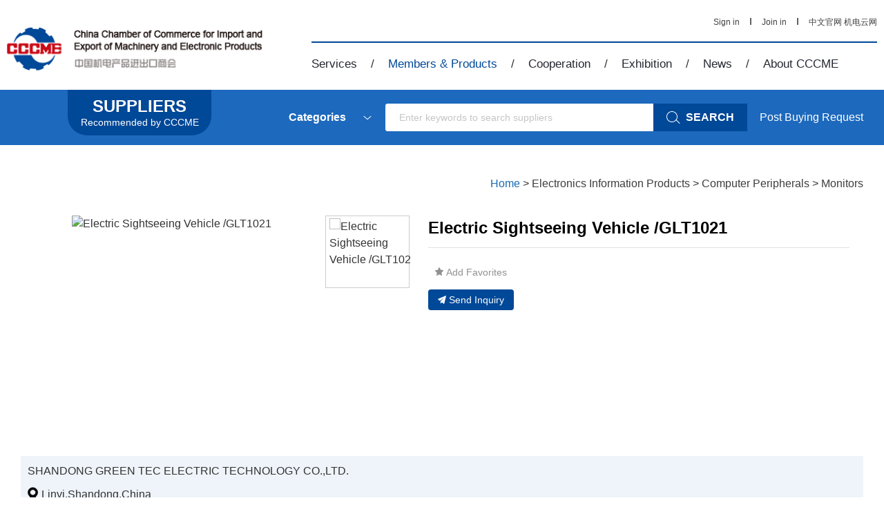

--- FILE ---
content_type: text/html; charset=gb2312
request_url: http://pre.cccme.org.cn/products/detail-1079074.aspx
body_size: 22883
content:
<!DOCTYPE html>
<!--[if lt IE 7]><html class="ie ie6 lt8 lt9 lt10"><![endif]-->
<!--[if IE 7]><html class="ie ie7 lt8 lt9 lt10"><![endif]-->
<!--[if IE 8]><html class="ie ie8 lt9 lt10"><![endif]-->
<!--[if IE 9]><html class="ie ie9 lt10"><![endif]-->
<!--[if (gt IE 9) | !(IE)]><!-->
<html>
<!--<![endif]-->
<head>
<title>Electric Sightseeing Vehicle /GLT1021</title>
<meta charset="utf-8"> 
<meta name="keywords" content="Electric Sightseeing Vehicle" />
<meta name="description" content="good quality" /> 
<meta http-equiv="X-UA-Compatible" content="IE=edge,chrome=1" />
<meta content="width=device-width, initial-scale=1, maximum-scale=1, minimum-scale=1,user-scalable=no;"
    name="viewport" />
<link rel="shortcut icon" href="//pre.cccme.org.cn/favicon.ico"
    type="image/x-icon" />
<link rel="stylesheet" href="//pre.cccme.org.cn/templates/CCCME/css/common.css">
<link rel="stylesheet" href="//pre.cccme.org.cn/templates/CCCME/css/style_2.css">
<link rel="stylesheet" href="//pre.cccme.org.cn/templates/CCCME/js/alert/jquery.alerts.css" >
<script>    if (/*@cc_on!@*/false && document.documentMode === 10) document.documentElement.className += ' ie10';</script>
<script>    if (/*@cc_on!@*/false && document.documentMode === 11) document.documentElement.className += ' ie11';</script>
<!-- 添加IE10+Class -->
<script src="//pre.cccme.org.cn/templates/CCCME/js/jquery.js"></script>
<script src="//pre.cccme.org.cn/templates/CCCME/js/ratio-img.js"></script>
<script type="text/javascript" src="//pre.cccme.org.cn/templates/CCCME/js/nav.js"></script>
<script type="text/javascript" src="//pre.cccme.org.cn/templates/CCCME/js/common.js"></script>
<script type="text/javascript" src="//pre.cccme.org.cn/templates/CCCME/js/top.js"></script>
<script language="javascript" type="text/javascript" src="//pre.cccme.org.cn/templates/CCCME/js/alert/jquery.alerts.js"></script>
<script type="text/javascript" src="/Common/Js/jqueryBase.js"></script>
<script language="javascript" type="text/javascript">
    function WebConfig() {
        return {
            BogusStatic: true,
            IsDomain: false,
            IsNewsDomain: false,
            Suffix: "aspx",
            WebName: "机电商会",
            WebURL: "//pre.cccme.org.cn/",
            TemplatePath: ""
        };
    }
    var config = new WebConfig();
</script>
<!--[if lt IE 9]>
<script src="//pre.cccme.org.cn/templates/CCCME/js/html5.js"></script>
<script src="//pre.cccme.org.cn/templates/CCCME/js/respond.src.js"></script>
<![endif]-->
<!--公用文件-->
    <!--页面内引用文件-->
    <link rel="stylesheet" href="//pre.cccme.org.cn/templates/CCCME/css/style.css">
    <script type="text/javascript" src="//pre.cccme.org.cn/templates/CCCME/js/cont_carpet.js"></script>
    <script src="//pre.cccme.org.cn/templates/CCCME/js/jquery-validate.js"></script>
    <!-- 表单验证 -->
    <script src="//pre.cccme.org.cn/templates/CCCME/js/xhr_upfile.js"></script>
    <!-- xhr上传组件 -->
    <script src="//pre.cccme.org.cn/templates/CCCME/js/jquery-xhrtextares.js"></script>
    <!-- 限制字数提示 -->
    <script src="//pre.cccme.org.cn/templates/CCCME/js/form.js"></script>
    <!-- 限制字数提示 -->
    <link rel="stylesheet" href="//pre.cccme.org.cn/templates/CCCME/css/jquery.bxslider.css">
    <script type="text/javascript" src="//pre.cccme.org.cn/templates/CCCME/js/jquery.bxslider.min02.js"></script>
    <link rel="stylesheet" type="text/css" href="//pre.cccme.org.cn/templates/CCCME/css/slider-pro.min.css"
        media="screen" />
    <link rel="stylesheet" type="text/css" href="//pre.cccme.org.cn/templates/CCCME/css/examples.css"
        media="screen" />
    <script type="text/javascript" src="//pre.cccme.org.cn/templates/CCCME/js/jquery.sliderPro.min.js"></script>
    <script src="//pre.cccme.org.cn/templates/CCCME/js/pro_lun.js"></script>
    <script src="//pre.cccme.org.cn/templates/CCCME/js/jquery-validate.js"></script>
    <!-- 表单验证 -->
    <script src="//pre.cccme.org.cn/templates/CCCME/js/xhr_upfile.js"></script>
    <!-- xhr上传组件 -->
    <script src="//pre.cccme.org.cn/templates/CCCME/js/jquery-xhrtextares.js"></script>
    <!-- 限制字数提示 -->
    <script src="//pre.cccme.org.cn/templates/CCCME/js/form.js"></script>
    <!-- 限制字数提示 -->
    <style type="text/css">
        .rerab_01
        {
            display: block;
        }
        .sicon_tab .requ_sicon
        {
            visibility: visible;
            height: auto;
        }
        .sicon_tab .requ_sicon li .ratio-img
        {
            height: auto !important;
        }
        .bx_shiC
        {
            font-size: 24px;
            color: #1a6ab2;
            font-weight: normal;
            border-bottom: 2px solid #c90915;
            margin-bottom: 30px;
        }
        .bx_shiC ul li
        {
            cursor: pointer;
            margin-right: 30px;
            border-bottom: 0px solid #c90915;
            float: left;
            padding-bottom: 10px;
            font-size: 24px;
            color: #1a6ab2;
            font-weight: normal;
            margin-right: 30px;
        }
        .bx_shiC ul li.on
        {
            border-bottom: 6px solid #c90915;
        }
        .sicon_tab
        {
            margin-top: 50px;
        }
        .sicon_tab
        {
            padding-bottom: 64px;
        }
        .alt_link
        {
            text-decoration: underline;
            font-weight: bold;
            margin-top: 4px;
            color: #004898;
            display: block;
        }
        .identity
        {
            display: flex;
            align-items: center;
            line-height: 1.5;
        }
        .identity .recommended_item
        {
            margin-right: 18px;
        }
        .hc_top .index_product
        {
            display: flex;
            align-items: center;
            justify-content: center;
            width: 276px;
            height: 276px;
            border: 1px solid #f3f4f5;
            overflow: hidden;
            box-sizing: border-box;
        }
        .hc_top .index_product .ratio-img
        {
            width: 100%;
            height: auto !important;
            max-width: 100%;
            max-height: 100%;
            margin: 0 auto;
        }
        .rerab_a p img
        {
            max-width:1280px;
        }
        .sp-image-container
        {
            display: flex;
            align-items: center;
            justify-content: center;
        }
        .sp-image-container .sp-image
        {
            width: auto!important;
            height: 100%!important;
            margin-left: auto!important;
            margin-top: 0px!important;
            margin: 0 auto;
        }
		#enquiry {
		  scroll-margin-top: 100px; 
		}
		.enquirytitle {
			font-size: 20px;
			color: #333;
			font-weight: bold;
			line-height: 80px;
			margin-top: -50px;
		}
        /*自适应移动端调整*/
        /*1280分辨率以上（大于1200px）*/
        @media screen and (min-width:1200px)
        {
        }
        /*1100分辨率（大于960px，小于1199px）*/
        @media screen and (min-width: 960px) and (max-width: 1199px)
        {
        }
        /*880分辨率（大于768px，小于959px）*/
        @media screen and (min-width: 768px) and (max-width: 959px)
        {
        }
        /*720分辨率（大于480px，小于767px）*/
        @media only screen and (min-width: 480px) and (max-width: 767px)
        {
            .rerab_01 img
            {
                width: 100%;
            }
            .requ_02
            {
                width: 100%;
                box-sizing: border-box;
                overflow: hidden;
                padding: 0px 10px;
            }
            .rerab_a p img
            {
                max-width:100%;
            }
        }
        /*440分辨率以下（小于479px）*/
        @media only screen and (max-width: 479px)
        {
            .rerab_01 img
            {
                width: 100%;
            }
            .requ_02
            {
                width: 100%;
                box-sizing: border-box;
                overflow: hidden;
                padding: 0px 10px;
            }
            .rerab_a p img
            {
                max-width:100%;
            }
        }
    </style>
</head>
<body>
<!-- Google Tag Manager (noscript) -->
<noscript><iframe src="https://www.googletagmanager.com/ns.html?id=GTM-MG3738G"
height="0" width="0" style="display:none;visibility:hidden"></iframe></noscript>
<!-- End Google Tag Manager (noscript) -->
<div class="pc_dh">
    <header class="header ">
        <div class="header_nav cf wrap">
        <div class="logo"><a href="/"><img src="//pre.cccme.org.cn/templates/CCCME/images/logo.png" alt="China Chamber of Commerce"></a></div>
            <div class="nav  cf">
                <div class="nav_top">
                    <div class="nav_list_right" style="display:none;">
                        <a href="##" target="_blank" class="other_wx share_wx" data-title="CCCME Trade Service Platform - Help You find Reliable Chinese Suppliers"><img class="share" src="//pre.cccme.org.cn/templates/CCCME/images/he_weixin.png" alt=""></a>
                        <a href="##" target="_blank" class="share_wb" data-share="tsina" data-title="CCCME Trade Service Platform - Help You find Reliable Chinese Suppliers"><img class="share" src="//pre.cccme.org.cn/templates/CCCME/images/SINA.png" alt=""></a>
                        <a href="##" target="_blank" class="share_qq" data-share="cqq" data-title="CCCME Trade Service Platform - Help You find Reliable Chinese Suppliers"><img class="share" src="//pre.cccme.org.cn/templates/CCCME/images/OICQ.png" style="width:21px;height:21px;" alt=""></a>
                        <a href="##" target="_blank" data-share="fb" data-title="当前页面标题"><img src="//pre.cccme.org.cn/templates/CCCME/images/f.png" alt=""></a>
                        <a href="##" style="display:none;" target="_blank" data-share="tumblr"  class="tumblr" data-title="当前页面标题"><img src="//pre.cccme.org.cn/templates/CCCME/images/n.png" alt=""></a>
                        <a href="##" style="display:none;" target="_blank" data-share="googleplus"  class="googleplus" data-title="当前页面标题"><img src="//pre.cccme.org.cn/templates/CCCME/images/g.png" alt=""></a>
                    </div>
                    <div class="nav_list_left topLogined">
                        <a href="/login.aspx" class="signin_link">Sign in</a>
                        <span><img src="//pre.cccme.org.cn/templates/CCCME/images/shu.jpg" alt=""></span> 
                        <a href="/join.aspx">Join in</a> 
                        <span><img src="//pre.cccme.org.cn/templates/CCCME/images/shu.jpg" alt=""></span> 
						<a href="http://www.cccme.org.cn" target="_blank">中文官网</a>
                        <a href="/cn/catalogs.aspx" target="_blank">机电云网</a>
                    </div>
                </div>
                <ul class="pc_nav">
                    <li id="service">
                        <a href="/cp/service/sevice_member.aspx">Services</a><span>/</span>
                        <div class="nav_child">
                            <a href="/cp/service/sevice_member.aspx">For Members</a>
                            <a href="/cp/service/companies.aspx">For Foreign Companies</a>
                            <a href="/cp/service/partner.aspx">For International Partners</a>
                        </div>
                    </li>
                    <li id="member">
                        <a href="/suppliers/index.aspx">Members & Products</a><span>/</span>
                        <div class="nav_child">
                            <a href="/catalogs/index.aspx">Suppliers Recommended by CCCME</a> 
                            <a href="/suppliers/index.aspx">Members</a> 
                            <a href="/cp/member/service.aspx">Business Matching Service</a>
                            <a href="/cp/member/request.aspx">Post Buying Requests</a>
                        </div>
                    </li>
                    <li id="cooperation">
                        <a href="/cp/cooperation/mechanisms.aspx">Cooperation</a><span>/</span>
                        <div class="nav_child">
                            <a href="/cp/cooperation/mechanisms.aspx">International Working Mechanisms</a>
                            <a href="/cp/cooperation/international.aspx">Overseas Cooperation</a>
                           <!-- <a href="/cp/cooperation/zones.aspx">Overseas Economic and Trade Zones</a>-->
                            <!--<a href="/cp/cooperation/export.aspx">Export Bases in China</a>-->
                           <!-- <a href="/cp/cooperation/projects.aspx">Release Projects</a>-->
                           <!-- <a href=" https://www.cccme-bbl.com">ASEAN Investment and Cooperation Service Platform</a>-->
                        </div>
                    </li>
                    <li id="exhibitions">
                        <a href="/cp/exhibitions/oversea.aspx">Exhibition</a><span>/</span>
                        <div class="nav_child">
                            <a href="/cp/onlineexhi/list.aspx">CCCME Online Exhibition</a>
                            <a href="/cp/exhibitions/oversea.aspx">Overseas Exhibitions</a>
                            <a href="/cp/exhibitions/exhibitions.aspx">Domestic Exhibitions</a>
                            <a href="/cp/exhibitions/fair.aspx">Canton Fair</a>
                        </div>
                    </li>
                    <li id="news">
                        <a href="javascript:void(0)">News</a><span>/</span>
                        <div class="nav_child">
                            <a href="/news/en_news/channel-335-.aspx">CCCME News</a>
                            <a href="/news/en_news/channel-1102-.aspx" style="display:none;">Member News</a>
                            <a href="/news/en_news/channel-1102-.aspx" style="display:;">Statistics & Analysis</a>
                            <a href="/news/en_news/events-1104-.aspx" style="display:none;">Upcoming Events</a>
                        </div>
                    </li>
                    <li id="about">
                        <a href="/cp/about/profile.aspx">About CCCME</a>
                        <div class="nav_child">
                            <a href="/cp/about/profile.aspx">Profile</a>
                            <a href="/cp/about/branches.aspx">Branches</a>
                            <a href="/cp/about/leader.aspx">Leadership</a>
							<a href="/cp/about/Organizational.aspx">Organizational Structure</a>
                            <a href="/cp/about/contant.aspx">Contact</a>
                        </div>
                    </li>
                </ul>
            </div>
        </div>
    </header>
    <header class="header2">
        <div class="wrap">
            <div class="header2_button">
                <div class="head_01">MENU</div>
                <div class="head_02"><a href="/"><img src="//pre.cccme.org.cn/templates/CCCME/images/logo2.png" alt="China Chamber of Commerce"></a><p id="copytitle">Overseas Economic and Trade Zones</p></div>
                <div class="head_03">
                    <div class="search_center">
                            <div class="search">
                                <div class="le"> 
                                    <input type="text" class="searchKeyword" placeholder="Enter keywords to search suppliers" value="" />
                                </div>
                        <button onclick="searchData(this)"  ><img src="//pre.cccme.org.cn/templates/CCCME/images/img/searchwhite.png" alt="">
                        <span>SEARCH</span></button>
                    </div>
                    </div>
                    <div class="sinin"><a href="/login.aspx" class="signin_link" target="_blank" id="topLogined">Sign in</a></div>
                </div>
            </div>
        </div>
        <div class="scll_nav" style="background-image: url('//pre.cccme.org.cn/templates/CCCME/images/scll_navbg.jpg');background-size: 100% 100%;filter: progid:DXImageTransform.Microsoft.AlphaImageLoader(src='../imagesscll_navbg.jpg',sizingMethod='scale');">
            <div class="wrap">
                <ul>
                    <div class="sclnavin">
                        <h3><a href="/cp/service/sevice_member.aspx">Services</a></h3>
                        <li><a href="/cp/service/sevice_member.aspx">For Members</a></li>
                        <li><a href="/cp/service/companies.aspx">For Foreign Companies</a></li>
                        <li><a href="/cp/service/partner.aspx">For International Partners</a></li> 
                    </div>                      
                </ul>
                <ul>
                    <div class="sclnavin">
                        <h3><a href="/suppliers/index.aspx">Members &amp; Products</a></h3>
                        <li><a href="/catalogs/index.aspx">Suppliers Recommended by CCCME</a></li> 
                        <li><a href="/suppliers/index.aspx">Members</a></li>                      
                        <li><a href="/cp/member/service.aspx">Business Matching Service</a></li>                     
                        <li><a href="/cp/member/request.aspx">Post Buying Requests</a></li> 
                    </div>                   
                </ul>
                <ul>
                    <div class="sclnavin">
                        <h3><a href="/cp/cooperation/mechanisms.aspx">Cooperation</a></h3>
                        <li><a href="/cp/cooperation/mechanisms.aspx">International Working Mechanisms</a></li>
                        <li><a href="/cp/cooperation/international.aspx">Overseas Cooperation</a></li>
                        <li><a href="/cp/cooperation/zones.aspx">Overseas Economic and Trade Zones</a></li>
                        <li><a href="/cp/cooperation/export.aspx">Export Bases in China</a></li>
                        <li><a href="/cp/cooperation/projects.aspx">Release Projects</a></li>
                    </div>                         
                </ul>
                <ul>
                    <div class="sclnavin">
                        <h3><a href="/cp/exhibitions/oversea.aspx">Exhibition</a></h3>
                        <li><a href="/cp/onlineexhi/list.aspx">CCCME Online Exhibition</a></li>   
                        <li><a href="/cp/exhibitions/oversea.aspx">Overseas Exhibitions</a></li>                    
                        <li><a href="/cp/exhibitions/exhibitions.aspx">Domestic Exhibitions</a></li>                    
                        <li><a href="/cp/exhibitions/fair.aspx">Canton Fair</a></li> 
                    </div>                    
                </ul>
                <ul>
                    <div class="sclnavin">
                        <h3><a href="javascript:void(0)">News</a></h3>
                        <li><a href="/news/en_news/channel-335-.aspx">CCCME News</a></li>
                        <li><a href="/news/en_news/channel-1102-.aspx" style="display:none;">Member News</a></li>                  
                        <li style="display:none;"><a href="/news/en_news/analysis-1103-.aspx">Statistics &amp; Analysis</a></li>                  
                        <li><a href="/news/en_news/events-1104-.aspx" style="display:none;">Upcoming Events</a></li> 
                    </div>                  
                </ul>
                <ul>
                    <div class="sclnavin">
                        <h3><a href="/cp/about/profile.aspx">About CCCME</a></h3>
                        <li><a href="/cp/about/profile.aspx">Profile</a></li>
                        <li><a href="/cp/about/branches.aspx">Branches</a></li>
                        <li><a href="/cp/about/leader.aspx">Leadership</a></li>
                        <li><a href="/cp/about/working.aspx">Working Committees</a></li>
                        <li><a href="/cp/about/contant.aspx">Contact</a></li>
                    </div>  
                </ul>
            </div>
        </div>
    </header>
</div>
<div class="phone_dh">
    <header class="header">
            <div class="p_top01">
                 <div class="nav cf">
                    <div class="phone_nav">
                   <div class="toggle"><span>Menu</span></div>
                   <div class="menu-container">
                   <ul class="phone_ul cf">
                        <li class="menu-headbar" id="user_loging_view" style="display:none;">
			                <a href="/ucenter/index.aspx">
				                <img src="//pre.cccme.org.cn/templates/CCCME/images/img/mobile_user_icon.png" class="menu-img"/>
				               <i class="" id="user_loging_name"></i>
			                </a> 
		                </li>
                         <li class="menu-headbar" id="user_loginout_view" style="justify-content:flex-start;">
			                <img src="//pre.cccme.org.cn/templates/CCCME/images/img/mobile_user_icon.png" class="menu-img"/>
                            <div class="menu-loginflex">
                                <a href="/login.aspx" class="signin_link">
				                  Sign in
			                    </a>
                                <i style="color: #999;">&nbsp;&nbsp;/&nbsp;&nbsp; </i>
                                <a href="/join.aspx">
                                    Join in
                                </a>
                            </div>
		                </li>                        
                        <li>
                            <a href="/">Home</a><span>MORE</span>
                        </li>
                        <li>
                            <a href="/cp/service/sevice_member.aspx">Services</a><span>more</span>
                            <ul class="submenu">
                                <li><a href="/cp/service/sevice_member.aspx">For Members</a></li>
                                <li><a href="/cp/service/companies.aspx">For Foreign Companies</a></li>
                                <li><a href="/cp/service/partner.aspx">For International Partners</a></li>
                            </ul>
                        </li>
                        <li>
                            <a href="/suppliers/index.aspx">Members & Products</a><span>more</span> 
                            <ul class="submenu">
                            <li><a href="/catalogs/index.aspx">Suppliers Recommended by CCCME</a></li> 
                                <li><a href="/suppliers/index.aspx">Members</a></li> 
                                <li><a href="/cp/member/service.aspx">Business Matching Service</a></li>
                                <li><a href="/cp/member/request.aspx">Post Buying Requests</a></li>
                            </ul> 
                        </li>
                        <li>
                            <a href="/cp/cooperation/mechanisms.aspx">Cooperation</a><span>more</span> 
                            <ul class="submenu">
                                <li><a href="/cp/cooperation/international.aspx">Overseas Cooperation</a></li>
                                <li><a href="/cp/cooperation/mechanisms.aspx">International Working Mechanisms</a></li>
                                <li><a href="/cp/cooperation/zones.aspx">Overseas Economic and Trade Zones</a></li>
                                <li><a href="/cp/cooperation/export.aspx">Export Bases in China</a></li>
                                <li><a href="/cp/cooperation/projects.aspx">Release Projects</a></li>
                            </ul> 
                        </li>
                        <li>
                            <a href="/cp/exhibitions/oversea.aspx">Exhibition</a><span>more</span> 
                            <ul class="submenu">
                               <li><a href="/cp/onlineexhi/list.aspx">CCCME Online Exhibition</a></li>
                               <li><a href="/cp/exhibitions/oversea.aspx">Overseas Exhibitions</a></li>
                               <li><a href="/cp/exhibitions/exhibitions.aspx">Domestic Exhibitions</a></li>
                               <li><a href="/cp/exhibitions/fair.aspx">Canton Fair</a></li>
                            </ul> 
                        </li>
                         <li>
                            <a href="javascript:void(0)">News</a><span>more</span> 
                            <ul class="submenu">
                                <li><a href="/news/en_news/channel-335-.aspx">CCCME News</a></li>
                                <li><a href="/news/en_news/channel-1102-.aspx">Members News</a></li>
                                <li style="display:none;"><a href="/news/en_news/analysis-1103-.aspx">Statistics & Analysis</a></li>
                                <li><a href="/news/en_news/events-1104-.aspx">Upcoming Events</a></li>
                            </ul> 
                        </li>
                         <li>
                            <a href="/cp/about/profile.aspx">About CCCME</a><span>more</span> 
                            <ul class="submenu">
                                <li><a href="/cp/about/profile.aspx">Profile</a></li>
                                <li><a href="/cp/about/branches.aspx">Branches</a></li>
                                <li><a href="/cp/about/leader.aspx">Leadership</a></li>
                                <li><a href="/cp/about/working.aspx">Working Committees</a></li>
                                <li><a href="/cp/about/contant.aspx">Contact</a></li>
                            </ul> 
                        </li>
                        <li>
                            <a href="/cn/catalogs.aspx">中文</a>
                        </li>
                    </ul>
                    </div>
                </div>
                </div> 
                <div class="phone_gs"><a href="/"><img src="//pre.cccme.org.cn/templates/CCCME/images/logo2.png" alt="China Chamber of Commerce"></a></div>
                <div class="search_center22">
                    <div class="searchone">
                        <div class="le"> 
                            <input type="text" class="searchKeyword" placeholder="Enter keywords to search suppliers" value=""/>
                        </div>
                        <button onclick="searchData(this)"  ><img src="//pre.cccme.org.cn/templates/CCCME/images/img/searchwhite.png" alt=""></button>
                    </div>
                </div>
            </div>
            <div class="p_top02">
                <a href="/"><img src="//pre.cccme.org.cn/templates/CCCME/images/logo2.png" alt="China Chamber of Commerce"></a>
                <div class="phone_right">
                    <div class="phone_cat topLogined">
                        <a href="/login.aspx" class="signin_link" target="_blank">Sign in</a>|
                        <a href="/join.aspx" target="_blank">Join in</a>|
                        <a href="/cn/catalogs.aspx" target="_blank">中文</a>
                    </div>
                </div>
            </div>
        </header>
</div>
<div class="requ_fu" id="showconfirmmessage">
    <p></p>
    <div id="inquery_accept_box" class="re_buttonflex" style="display:none;"><input type="checkbox" id="cbInqueryOpenContact" checked="checked" /><span></span></div>
    <div class="re_buttonflex">
        <div class="re_confirm">Confirm</div>
        <div class="re_cancel">Cancel</div>
    </div>
    <div class="re_close">x</div>
</div>
<div class="requ_fu" id="showmessage">
    <p></p>
    <div class="re_ok">Ok</div>
    <div class="re_close">x</div>
</div> 
<!--登录弹层 start-->
<div class="dialogloginmask" id="dialog_login_mask"></div>
<div class="dialogloginblank" id="dialog_login_box">
	<div class="dialoglogin_bar">
		<div class="dialoglogin_title">
			Sign into your account
		</div>
		<img src="//pre.cccme.org.cn/templates/CCCME/images/img/loginclose.png" class="dialoglogin_img" onclick="hideLoginDialog();" />
	</div>
	<div class="dialoglogin_info">
		<div class="inputtitle">
			Member ID or Email
		</div>
        <div class="posrelative">
		<input name="" id="txt_dialog_login_email" value="" class="dialog_inputvalue"  data-valid="isNonEmpty" data-error="Email cannot be empty" />
        </div>
		<div class="inputflex">
			<div class="inputtitle">
				Password
			</div>
			<a class="inputtitleblue" href="/getpassword.aspx" target="_blank">
				Forgot password?
			</a>
		</div>
        <div class="posrelative">
		<input name="" type="password" id="txt_dialog_login_password" value="" class="dialog_inputvalue" onkeydown="dialogLoginKey();" data-valid="isNonEmpty||between:6-16"
                                        data-error="Password cannot be empty||Password length 6-16 bit" />
        </div>
		<input type="button" id="dialog_login_sub" class="signinbtn" onclick="dialogUserLogin(true,'en')" value="Sign In"/> 
		<a class="joinfreetxt" href="/join.aspx" target="_blank" onclick="dialogLoginMonitorUserState();">
			Join Free
		</a>
	</div>
</div>
<!--登录弹层 end-->
 <script type="text/javascript">
     $(document).ready(function () {
         var pageName = window.location.pathname;
         pageName = pageName.substring(0, pageName.lastIndexOf("/"));
         pageName = pageName.substring(pageName.lastIndexOf("/") + 1);
//         if (pageName != "index") {
//             var str_url = escape(window.location.href);
//             $(".signin_link").attr("href","/login.aspx?surl=" + str_url)
//         }
         $(".pc_nav").find("li").each(function () { $(this).removeClass("on"); })
         switch (pageName) {
             case "service":
                 $("#service").addClass("on");
                 break;
             case "suppliers":
             case "products":
             case "member":
                 $("#member").addClass("on");
                 break;
             case "cooperation":
                 $("#cooperation").addClass("on");
                 break;
             case "exhibitions":
                 $("#exhibitions").addClass("on");
                 break;
             case "en_news":
                 $("#news").addClass("on");
                 break;
             case "about":
                 $("#about").addClass("on");
                 break;
         }
     })
     function showMessage(msg, callback) {
         $("#showmessage").find("p").html(msg);
         $("#showmessage").css("display", "flex");
         $("#showmessage").find(".re_ok").on("click", function () {
             callback && "function" == typeof callback && callback();
         })
     }
     function showConfirmMessage(option) {
         if (option.ConfirmText!=undefined) {
             $(".re_confirm").html(option.ConfirmText);
         }
         if (option.IsShowInqueryAccept == true && option.AcceptMsg != undefined && option.AcceptMsg != "") {
             $("#inquery_accept_box").show();
             $("#inquery_accept_box").find("span").html(option.AcceptMsg);
         }
         else {
             $("#inquery_accept_box").hide(); $("#inquery_accept_box").find("span").html("");
             $("#cbInqueryOpenContact").removeAttr("checked");
         }
         $("#showconfirmmessage").find("p").html(option.msg);
         $("#showconfirmmessage").css("display", "flex");
         $("#showconfirmmessage").find(".re_confirm").unbind('click').on("click", function () {
             $("#showconfirmmessage").fadeOut().hide();
             option.confirmCallBack && "function" == typeof option.confirmCallBack && option.confirmCallBack();
         })
         $("#showconfirmmessage").find(".re_cancel").unbind('click').on("click", function () {
             if (option.cancelCallBack && "function" == typeof option.cancelCallBack) {
                 option.cancelCallBack();
             }
             else {
                 $("#showconfirmmessage").fadeOut().hide();
             }
         })
     }
     var dialogLoginCallback = null;
     var dialogLoginIsMonitorUserState = false;
     var dialogIsNeedMonitor = false;
     var dialogCallBackEmailInputID = "";
     function showLoginDialog(email,callback,isMonitor,returnEmailId) {
         if (email != undefined && email != "") {
             $("#txt_dialog_login_email").val(email);
         }
         if (returnEmailId != undefined && returnEmailId != null && returnEmailId != "") {
             dialogCallBackEmailInputID = returnEmailId;
         }
         if (isMonitor != undefined && isMonitor != null && isMonitor != "") {
             dialogIsNeedMonitor = isMonitor;
         }
         $("#dialog_login_mask").fadeIn().show();
         $("#dialog_login_box").fadeIn().show();
         if (callback != undefined && callback != null) {
             dialogLoginCallback = callback;
         }
     }
     function hideLoginDialog() {
         dialogLoginIsMonitorUserState = false;
         $("#dialog_login_mask").fadeOut().hide();
         $("#dialog_login_box").fadeOut().hide();
     }
     function dialogLoginKey() {
         if (event.keyCode == 13) {
             dialogUserLogin(true, 'en');
         }
     }
     //language 语言(cn中文，en英文)
     function dialogUserLogin(isgo, language) {
         $("#dialog_login_sub").val("Logging ...");
         $("#dialog_login_sub").removeAttr("onlick");
         var username = $("#txt_dialog_login_email").val().trim();
         var password = $("#txt_dialog_login_password").val().trim();
         var vcode = "";
         if (username == "") {
             $("#txt_dialog_login_email").parent().append('<span class="valid_message">cannot be empty</span>');
             $("#txt_dialog_login_email").focus();
             return false;
         }
         if (password == "") {
             $("#txt_dialog_login_password").parent().append('<span class="valid_message">Password cannot be empty</span>');
             $("#txt_dialog_login_password").focus();
             return false;
         } else if (password.length < 6 || password.length > 16) {
             $("#txt_dialog_login_password").parent().append('<span class="valid_message">Password length 6-16 bit</span>');
             $("#txt_dialog_login_password").focus();
             return false;
         }
         var url = "&Name=" + username + "&pwd=" + password + "&code=" + vcode + "&language=" + language + "&save=true";
         //是否有其他参数(主要用来区分信息页面)
         if (arguments.length) url += "&Page=" + arguments[0];
         var ajax = new Ajax("xy014", url);
         ajax.onSuccess = function () {
             $("#dialog_login_sub").val("Sign In");
             $("#dialog_login_sub").attr("onlick", "dialogUserLogin(true,'en')");
             if (ajax.state.result == 0 || ajax.state.result == -1) {
                 alert(ajax.state.message);
             }
             else { 
                dialogLoginCallback && "function" == typeof dialogLoginCallback && dialogLoginCallback();
                hideLoginDialog(); 
                return true;
             }
         }
    }
    function dialogLoginMonitorUserState() {
        if (dialogIsNeedMonitor == true) {
            dialogLoginIsMonitorUserState = true;
            dialogLoginBeginMonitorUserState();
        }
    }
    function dialogLoginBeginMonitorUserState() {
        jQuery.getJSON('/common/GetLogin.ashx?callback=?', '', function (data) {
            if (data['islogin'] == "True") {
                if (dialogCallBackEmailInputID != undefined && dialogCallBackEmailInputID != null && dialogCallBackEmailInputID != "") {
                    $("#" + dialogCallBackEmailInputID).val(data["email"]);
                }
                dialogLoginCallback && "function" == typeof dialogLoginCallback && dialogLoginCallback();
                hideLoginDialog();
            }
            else {
                if (dialogLoginIsMonitorUserState == true) {
                    setTimeout(function () { dialogLoginBeginMonitorUserState() }, 1000);
                }
            }
        });
    } 
 </script>
<div class="cate">
    <div class="search_box">
        <!--右侧的标志-->
	    <a class="searchlogoblank" href="/catalogs/index.aspx" target="_blank">
		    <div class="searchlogotitle">SUPPLIERS</div>
		    <div class="searchlogodesc">Recommended by CCCME</div> 
	    </a>
        <div class="search_bar">
            <div class="search_input_box">
                <div class="search_left">
                    <div class="input_box clearfix">
                        <div class="inp50">
                            <div class="inp">
                                <dl class="select_0">
                                    <dt data-val="Categories" class="">Categories</dt>
                                    <dd style="display: none;">
                                        <a href="/catalogs/list--50000--1.aspx" target="_blank">Electronics Information Products</a>
                                        <a href="/catalogs/list--52000--1.aspx" target="_blank">Household Electrical Appliances</a>
                                        <a href="/catalogs/list--53000--1.aspx" target="_blank">Lighting Equipment</a>
                                        <a href="/catalogs/list--54000--1.aspx" target="_blank">Electric Power</a>
                                        <a href="/catalogs/list--55000--1.aspx" target="_blank">Construction Machinery</a>
                                        <a href="/catalogs/list--73000--1.aspx" target="_blank">Mining Machinery</a>
                                        <a href="/catalogs/list--56000--1.aspx" target="_blank">Agriculture Machinery</a>
                                        <a href="/catalogs/list--57000--1.aspx" target="_blank">Machine-Tools and Tools</a>
                                        <a href="/catalogs/list--58000--1.aspx" target="_blank">Machinery and Industrial Parts</a>
                                        <a href="/catalogs/list--59000--1.aspx" target="_blank">Instruments and Apparatuses</a>
                                        <a href="/catalogs/list--60000--1.aspx" target="_blank">Tools</a>
                                        <a href="/catalogs/list--71000--1.aspx" target="_blank">Automobiles</a>
                                        <a href="/catalogs/list--61000--1.aspx" target="_blank">Auto Parts and Aftermarket Service</a>
                                        <a href="/catalogs/list--62000--1.aspx" target="_blank">Motorcycles and Parts</a>
                                        <a href="/catalogs/list--63000--1.aspx" target="_blank">Bicycles and Parts</a>
                                        <a href="/catalogs/list--64000--1.aspx" target="_blank">Rolling Stocks</a>
                                        <a href="/catalogs/list--65000--1.aspx" target="_blank">Ships and Peripheral Equipment</a>
                                        <a href="/catalogs/list--72000--1.aspx" target="_blank">HVAC&R</a>
                                        <a href="/catalogs/list--74000--1.aspx" target="_blank">Security Products</a>
                                        <a href="/catalogs/list--66000--1.aspx" target="_blank">Aerospace Equipment</a>
                                        <a href="/catalogs/list--67000--1.aspx" target="_blank">Renewable Energy Resources</a>
                                        <a href="/catalogs/list--68000--1.aspx" target="_blank">Foreign Engineering Contracting</a>
                                        <a href="/catalogs/list--70000--1.aspx" target="_blank">Medical Goods</a>
                                        <a href="/catalogs/list--99000--1.aspx" target="_blank">Others</a>
                                    </dd>
                                </dl>
                            </div>
                        </div>
                    </div>
                </div>
                <div class="search_center">
                    <div class="search">
                        <div class="le">
                            <input type="text" class="searchKeyword" placeholder="Enter keywords to search suppliers" value=""/>
                        </div>
                        <button onclick="searchData(this)">
                            <img src="//pre.cccme.org.cn/templates/CCCME/images/img/searchwhite.png" alt="">
                            <span>SEARCH</span>
                        </button>
                    </div>
                </div>
            </div>
            <div class="request_link">
                <a href="/cp/member/request.aspx" target="_blank">Post Buying Request</a>
            </div>
        </div>
    </div>
</div>
    <div class="main_waper">
        <div class="site">
            <!-- <h1>Post Buying Requests</h1> ><a href="/products/index.aspx">Products List </a> -->
            <div class="site_right">
                <a href="/">Home</a>  > <a href="//pre.cccme.org.cn/catalogs/list--50000--1.aspx" target="_blank">Electronics Information Products</a> > <a href="//pre.cccme.org.cn/catalogs/list--50350--1.aspx" target="_blank">Computer Peripherals</a> > <a href="//pre.cccme.org.cn/catalogs/list--50354--1.aspx" target="_blank">Monitors</a>
            </div>
        </div>
        <div class="required">
            <div class="requ_01">
                <div class="chanpin">
                    <div id="example5" class="slider-pro">
                        <div class="sp-slides">
                            <div class="sp-slide">
                                <img class="sp-image" data-index="1" data-src="https://image2.cccme.org.cn/Thumbnail/i_supply/2011-03-11/20110311010417000877585s3.jpg" alt="Electric Sightseeing Vehicle /GLT1021" />
                            </div>
                            <div class="sp-thumbnails">
                                <div class="sp-thumbnail">
                                    <div class="sp-thumbnail-image-container">
                                        <img class="sp-thumbnail-image" src="https://image2.cccme.org.cn/Thumbnail/i_supply/2011-03-11/20110311010417000877585s3.jpg" alt="Electric Sightseeing Vehicle /GLT1021" />
                                    </div>
                                </div>
                            </div>
                        </div>
                        <input id="hidBigImages" value="https://image2.cccme.org.cn/i_supply/2011-03-11/20110311010417000877585.jpg" type="hidden" />
                    </div>
                </div>
                <div class="requ_b">
                    <h2>
                        Electric Sightseeing Vehicle /GLT1021</h2>
                    <div class="re_mor">
                        <div class="remore_re">
                            <a href="javascript:void(0);" id="fav_link" class="favorite_link">
                                <img src="//pre.cccme.org.cn/templates/CCCME/images/img/liheadstart_n.png"
                                    class="addstart">
                                <span>Add Favorites</span> </a>
                                <a class="libottom_chat" data-touser="" data-infocode="370702"
                                    data-infotype="shop" style="display: none;"></a>
                                <a href="#enquiry" class="enquiry_link">
                                            <img src="//pre.cccme.org.cn/templates/CCCME/images/img/pointericon.png"
                                                class="mr-4">Send Inquiry</a>
                        </div>
                    </div>
                </div>
                <div class="requ_c">
                    <div class="requ_c01">
                        <h2 style="display: none;">
                            Member Details</h2>
                        <p>
                            <a href="/shop/cccme10303/index.aspx" target="_blank">SHANDONG GREEN TEC ELECTRIC TECHNOLOGY CO.,LTD.</a></p>
                        <div class="rec_add">
                            Linyi,Shandong,China</div>
                    </div>
                    <div class="requ_c02">
                        <p style="display: none;">
                            Manufacturer</p>
                        <!--<ul>
                            <li><span>
                                <img src="//pre.cccme.org.cn/templates/CCCME/images/a_03.png"></span>
                                <p>Chinese Supplier</p>
                            </li>
                            <li><span>
                                <img src="//pre.cccme.org.cn/templates/CCCME/images/a_01.png"></span>
                                <p>CCCME Member</p>
                            </li>
                        </ul>-->
                        <div class="remore_re">
                            <!--   <a href="#enquiry">Contact Now <span>&gt;</span></a>|-->
                            <a href="/shop/cccme10303/index.aspx" target="_blank" class="shop_link">View More<span>&gt;</span></a>
                        </div>
                    </div>
                </div>
            </div>
            <div class="about_his cf">
                <div class="shiC cf">
                    <div class="bx_shiC cf">
                        <ul>
                            <li class="on" onclick="showdetail(this,0)"><span>Product Details</span></li>
                            <li onclick="showdetail(this,1)"><span>Company Profile</span></li>
                        </ul>
                    </div>
                </div>
                <div id="his_con">
                    <div class="requ_02" id="productDetails">
                        <div class="requ_02_tab">
                            <div class="rerab_01">
                                <div class="rerab_a">
                                    <p class="product_detail_summary">
                                        good quality</p>
                                    <p>Parameters    Electric Sightseeing Vehicle /GLT1021</p>
                                </div>
                            </div>
                        </div>
                    </div>
                    <div class="requ_02" style="display: none;" id="companyProfile">
                        <div class="requ_02_tab">
                            <div class="rerab_01">
                                <div class="rerab_a">
                                    <h3>
                                        <a href="/shop/cccme10303/contact.aspx">SHANDONG GREEN TEC ELECTRIC TECHNOLOGY CO.,LTD.</a></h3>
                                    <div class="de_si" style="display: none;">
                                        <span>
                                            <img src="//pre.cccme.org.cn/templates/CCCME/images/a_01.png">CCCME Member</span>
                                        <span>
                                            <img src="//pre.cccme.org.cn/templates/CCCME/images/a_02.png">0</span>
                                        <span>
                                            <img src="//pre.cccme.org.cn/templates/CCCME/images/a_03.png">Chinese
                                            Supplier</span>
                                    </div>
                                    <div class="identity">
                                    </div>
                                    <div class="requ_02_tabcon">
                                        <p>
                                            <strong>Location:</strong>Linyi,Shandong,China
                                            <br>
                                            <strong>Business Type:</strong>Manufacturer
                                            <br>
                                            <strong>Main Products:</strong>Golf cars,Sightseeing cars,Utility vehicles,Police cars,Ambulance cars
                                        </p>
                                        <br>
                                        <p>
                                            <p><span style="font-size:16px;color: rgb(53, 53, 53); font-family: Arial, Verdana, Helvetica, sans-serif; line-height: 20px; text-align: left; "></span></p><p style="text-align: justify; "><span lang="EN-US" style="font-size: 10.5pt; font-family: &#39;Times New Roman&#39;; ">Qingdao Green.Tec Electric Technology Co., Ltd&nbsp;</span><span style="font-size: 10.5pt; "><span style="font-family:宋体">，</span></span><span lang="EN-US" style="font-size: 10.5pt; font-family: &#39;Times New Roman&#39;; ">on the west coast of Qingdao City, is one large-sized enterprise, which is specialized in producing and selling various electric vehicle, such as Electric golf cart, sightseeing car, utility vehicle electric bicycles . The brand Green.Tec includes two subordinated companies</span><span style="font-size: 10.5pt; "><span style="font-family:宋体">：</span></span><span lang="EN-US" style="font-size: 10.5pt; font-family: &#39;Times New Roman&#39;; ">Qingdao Green.Tec Electric Technology Co., Ltd. and Shandong Green.Tec Electric Technology Co., Ltd. Now we lead the development and research of battery driving system in industry. With the perfect R&amp;D laboratory and professional scientific research team, we possess IPRS of more than 100 patents. With several advanced production lines and scientific management, we export 40% of our annual output to clients in Asia, Europe,&nbsp;<st1:place w:st="on">North America</st1:place>&nbsp;and several other areas.<o:p></o:p></span></p><p style="text-align: justify; "><span lang="EN-US" style="font-size: 10.5pt; font-family: &#39;Times New Roman&#39;; ">The professionals of Green.Tec are devoted to development of vehicles for different purposes and constant improvement of product quality and services to meet various requirements of drivers and users.<o:p></o:p></span></p><p style="text-align: justify; "><span lang="EN-US" style="font-size: 10.5pt; font-family: &#39;Times New Roman&#39;; ">Green.Tec highly advocates the enterprise development strategy of &quot;human-centered and harmony with environment&quot; and embodies the product tenet of &quot;green technology and exquisite life&quot;. Relying on high standards and strict requirements, we have successfully met the environmental standards of no-pollution and zero-emission for dozens of products, including electric bicycles, and golf carts. In the meanwhile, we are committed to continually improving the functional value of products, such as safety, comfort and convenience. We are constantly creating optimal use experiences for customers.<o:p></o:p></span></p><p></p><p style="color: rgb(53, 53, 53); font-family: Arial, Verdana, Helvetica, sans-serif; font-size: 12px; line-height: 20px; text-align: justify;"><span style="font-size:16px"><span lang="EN-US" style="font-size: 10.5pt; font-family: &#39;Times New Roman&#39;; ">Green.Tec devotes to boost development of electric vehicles - an environment-friendly sunrise industry.</span></span></p><a class="demore" href="/shop/cccme10303/index.aspx" target="_blank">More+</a></p>
                                    </div>
                                </div>
                            </div>
                        </div>
                    </div>
                    <div class="home_contant">
                            <ul>
                                <li class="tran_scale">
                                    <div class="homeconin">
                                        <div class="hc_top">
                                            <a class="index_product" href="/products/detail-1079024.aspx" target="_blank" title="Electric Golf Car/GLT2021">
                                                <img class="ratio-img" data-ratio="0.75084" onerror="lod(this)" src="https://image2.cccme.org.cn/Thumbnail/i_supply/2011-01-02/20110102042508000425875s3.jpg" alt="Electric Golf Car/GLT2021"></a>
                                        </div>
                                        <div class="hc_bottom">
                                            <h3>
                                                <a href="/products/detail-1079024.aspx" target="_blank"  title="Electric Golf Car/GLT2021">Electric Golf Car/GLT2021</a></h3>
                                        </div>
                                    </div>
                                </li>
                                <li class="tran_scale">
                                    <div class="homeconin">
                                        <div class="hc_top">
                                            <a class="index_product" href="/products/detail-1079034.aspx" target="_blank" title="Electric Golf Cart/GLT2041">
                                                <img class="ratio-img" data-ratio="0.75084" onerror="lod(this)" src="https://image2.cccme.org.cn/Thumbnail/i_supply/2010-10-28/20101028071949000894762s3.jpg" alt="Electric Golf Cart/GLT2041"></a>
                                        </div>
                                        <div class="hc_bottom">
                                            <h3>
                                                <a href="/products/detail-1079034.aspx" target="_blank"  title="Electric Golf Cart/GLT2041">Electric Golf Cart/GLT2041</a></h3>
                                        </div>
                                    </div>
                                </li>
                                <li class="tran_scale">
                                    <div class="homeconin">
                                        <div class="hc_top">
                                            <a class="index_product" href="/products/detail-1079045.aspx" target="_blank" title="Electric Golf Cart/GLT2021-J">
                                                <img class="ratio-img" data-ratio="0.75084" onerror="lod(this)" src="https://image2.cccme.org.cn/Thumbnail/i_supply/2010-05-21/20100521013717000779697s3.jpg" alt="Electric Golf Cart/GLT2021-J"></a>
                                        </div>
                                        <div class="hc_bottom">
                                            <h3>
                                                <a href="/products/detail-1079045.aspx" target="_blank"  title="Electric Golf Cart/GLT2021-J">Electric Golf Cart/GLT2021-J</a></h3>
                                        </div>
                                    </div>
                                </li>
                                <li class="tran_scale">
                                    <div class="homeconin">
                                        <div class="hc_top">
                                            <a class="index_product" href="/products/detail-1079064.aspx" target="_blank" title="Electric Sightseeing Vehicle /GLT1061(with rear box)">
                                                <img class="ratio-img" data-ratio="0.75084" onerror="lod(this)" src="https://image2.cccme.org.cn/Thumbnail/i_supply/2010-07-08/20100708092806000465778s3.jpg" alt="Electric Sightseeing Vehicle /GLT1061(with rear box)"></a>
                                        </div>
                                        <div class="hc_bottom">
                                            <h3>
                                                <a href="/products/detail-1079064.aspx" target="_blank"  title="Electric Sightseeing Vehicle /GLT1061(with rear box)">Electric Sightseeing Vehicle /GLT1061(with rear box)</a></h3>
                                        </div>
                                    </div>
                                </li>
                            </ul>
                        </div>
                    <a name="enquiry" id="enquiry"></a>
                    <div class="requ_03" id="message">
                        <div class="required_01">
                            <center class="enquirytitle" >
                                Send Inquiry to This Supplier</center>
                            <div class="form_box">
                                <ul>
                                    <li><i>From<b>*</b></i>
                                        <div class="form-w">
                                            <input class="text required" type="text" onblur="checkEmail()" placeholder="Enter your email address"
                                                data-valid="isNonEmpty" data-error="Cannot be empty" id="fromUserEmail">
                                        </div>
                                    </li>
                                    <li><i><strong>to</strong></i> </li>
                                    <li><i>Title</i>
                                        <div class="form-w">
                                            <input class="text required" type="text" value="Electric Sightseeing Vehicle /GLT1021" placeholder="Please write down the names of relevant products or cooperation intention"
                                                id="txtTitle" data-valid="isNonEmpty" data-error="cannot be empty">
                                        </div>
                                    </li>
                                    <li><i>Standard/Certification Requirements<b>*</b></i>
                                        <div class="form-w">
                                             <select id="txtStandards" multiple class="text required" style="width:490px;height:235px">
                                                <option value="ISO9001">ISO9001</option>
                                                <option value="ISO14001">ISO14001</option>
                                                <option value="ISO45001">ISO45001</option>
                                                <option value="ISO50001">ISO50001</option>
                                                <option value="IECEE CB">IECEE CB</option>
                                                <option value="FDA">FDA</option>
                                                <option value="CE">CE</option>
                                                <option value="ROHS">ROHS</option>
                                                <option value="FCC">FCC</option>
                                                <option value="UL">UL</option>
                                                <option value="Other">Other</option>
                                                <option value="None">None</option>
                                            </select>
                                        </div>
                                    </li>
                                    <li><i>Category<b>*</b></i>
                                        <div class="form-w">
                                           <select id="txtCategory" class="text required" style="width: 80%;">
                                                <option Value="">Please make a selection</option>
                                                <option value="50000">Electronics</option>
                                                <option value="52000">Household Electrical Appliances</option>
                                                <option value="53000">Lighting Equipment</option>
                                                <option value="54000">Electric Power</option>
                                                <option value="55000">Construction Machinery</option>
                                                <option value="56000">Agriculture Machinery</option>
                                                <option value="57000">Machine-Tools and Tools</option>
                                                <option value="58000">Machinery and Industrial Parts</option>
                                                <option value="59000">Instruments and Apparatuses</option>
                                                <option value="60000">Tools</option>
                                                <option value="61000">Auto Parts and Aftermarket Service</option>
                                                <option value="62000">Motorcycles and Parts</option>
                                                <option value="63000">Bicycles and Parts</option>
                                                <option value="64000">Rolling Stocks</option>
                                                <option value="65000">Ships and Peripheral Equipment</option>
                                                <option value="66000">Aerospace Equipment</option>
                                                <option value="67000">Renewable Energy Resources</option>
                                                <option value="71000">Automobiles</option>
                                                <option value="73000">Mining Machinery</option>
                                                <option value="74000">Security Products</option>
                                                <option value="70000">Medical Devices</option>
                                                <option value="99000">Others</option>
                                            </select>
                                        </div>
                                    </li>
                                    <li><i>Specification/Model<b>*</b></i>
                                       <div class="form-w">
                                            <input class="text required" type="text" value="" id="txtModel" data-valid="isNonEmpty" 
                                            data-error="cannot be empty"/>
                                        </div>
                                    </li>
                                    <li><i>Purchase Quantity<b>*</b></i>
                                        <div class="form-w">
                                            <input class="text required" type="text" value="" id="txtOrderQuantity" data-valid="isNonEmpty"
                                        data-error="cannot be empty"/>
                                        </div>
                                    </li>
                                    <li><i>Minimum Order Quantity<b>*</b></i>
                                        <div class="form-w">
                                            <input class="text required" type="text" value="" id="txtQuantity" data-valid="isNonEmpty"
                                        data-error="cannot be empty"/>
                                        </div>
                                    </li>
                                    <li><i>Unit</i>
                                        <div class="form-w">
                                           <select id="txtUnit" class="text" style="width: 80%;">
                                                <option value="1">20' Container</option>
                                                <option value="2">40' Container</option>
                                                <option value="3">40' HQ Container</option>
                                                <option value="4" selected="selected">Piece(s)</option>
                                                <option value="5">Bag(s)</option>
                                                <option value="6">Box(es)</option>
                                                <option value="7">Foot(Feet)</option>
                                                <option value="8">Meter(s)</option>
                                                <option value="9">Pair(s)</option>
                                                <option value="10">Ream(s)</option>
                                                <option value="11">Roll(s)</option>
                                                <option value="12">Set(s)</option>
                                                <option value="13">Square Meter(s)</option>
                                                <option value="14">Square Foot(Feet)</option>
                                                <option value="15">Ton(s)</option>
                                                <option value="16">Yard(s)</option>
                                                <option value="17">Other</option>
                                            </select>
                                        </div>
                                    </li>
                                    <li><i>Message<b>*</b></i>
                                        <div class="form-w">
                                            <textarea id="txtContent" class="required" placeholder="Please write down the detailed information here."
                                                data-valid="isNonEmpty||betweenCN:10-200" data-error="Cannot be empty"></textarea>
                                        </div>
                                    </li>
                                    <li><i>Verification Code<b>*</b></i>
                                        <div class="form-w">
                                            <input class="text required" type="text" placeholder="Enter Verification Code" id="txtCode"
                                                data-valid="isNonEmpty" data-error="cannot be empty" style="width: 80%;" />
                                            <b><a tabindex="-1" style="border-style: none; display: inline-block;" href="javascript:void(0);"
                                                title="click refresh code" onclick="document.getElementById('siimage').src = '/Common/ValidateCode.ashx?=' + Math.random();">
                                                <img id="siimage" align="left" src="/Common/ValidateCode.ashx" title="click refresh code"
                                                    border="0" onclick="this.blur()" />
                                            </a></b>
                                        </div>
                                    </li>
                                </ul>
                            </div>
                            <div class="sub-botton">
                                <div class="form-w">
                                    <input type="button" id="sub" value="Send" onclick="checkusermessageJQuery()" />
                                    <input type="hidden" id="hidInfoTitle" value="Electric Sightseeing Vehicle /GLT1021" />
                                </div>
                            </div>
                        </div>
                        <div class="sicon_tab" style="display: none">
                            <div class="requ_sicon">
                                <h2>
                                    Specialized Industries</h2>
                                <div class="requ_04">
                                    <ul>
                                    </ul>
                                </div>
                            </div>
                        </div>
                    </div>
                </div>
            </div>
        </div>
    </div>
    <div id="big-image-bg" style="position: fixed; top: 0; left: 0; background: rgba(0,0,0,0.7);
        z-index: 9999; width: 100%; height: 100%; display: none;">
        <div id="big-image-box" style="position: fixed; top: 50%; left: 50%; transform: translateX(-50%) translateY(-50%);">
            <img id="bigimg" style="border: 5px solid #fff;" src="" />
        </div>
    </div>
    <footer class="footer cf">
        <div class="f_top wrap cf">
            <ul class="cf">
                <li><a href="/cp/service/sevice_member.aspx">Services</a>
                    <ul class="cf">
                        <li><a href="/cp/service/sevice_member.aspx">For Members</a></li>
                        <li><a href="/cp/service/companies.aspx">For Foreign Companies</a></li>
                        <li><a href="/cp/service/partner.aspx">For International Partners</a></li>
                    </ul>
                </li>
                <li><a href="/suppliers/index.aspx">Members & Products </a>
                    <ul>
                        <li><a href="/catalogs/index.aspx">Suppliers Recommended by CCCME</a></li>
                        <li><a href="/suppliers/index.aspx">Members</a></li> 
                        <li><a href="/cp/member/service.aspx">Business Matching Service</a></li>
                        <li><a href="/cp/member/request.aspx">Post Buying Requests</a></li>
                    </ul>
                </li>
                <li><a href="/cp/cooperation/mechanisms.aspx">Cooperation</a>
                    <ul class="cf">
                        <li><a href="/cp/cooperation/mechanisms.aspx">International Working Mechanisms</a></li>
                        <li><a href="/cp/cooperation/international.aspx">Overseas Cooperation</a></li>
                        <li><a href="/cp/cooperation/zones.aspx">Overseas Economic and Trade Zones</a></li>
                        <li><a href="/cp/cooperation/projects.aspx">Release Project</a></li>
                    </ul>
                </li>
                <li><a href="/cp/exhibitions/oversea.aspx">Exhibitions</a>
                    <ul class="cf">
                        <li><a href="/cp/onlineexhi/list.aspx">CCCME Online Exhibition</a></li>
                        <li><a href="/cp/exhibitions/oversea.aspx">Overseas Exhibitions</a></li>
                        <li><a href="/cp/exhibitions/exhibitions.aspx">Domestic Exhibitions</a></li>
                        <li><a href="/cp/exhibitions/fair.aspx">Canton Fair</a></li>
                    </ul>
                </li>
                <li><a href="/news/en_news/index.aspx">News</a>
                    <ul class="cf">
                        <li><a href="/news/en_news/channel-335-.aspx">CCCME News</a></li>
                        <li><a href="/news/en_news/channel-1102-.aspx" style="display:none;">Member News</a></li>
                        <li style="display:none;"><a href="/news/en_news/analysis-1103-.aspx">Statistics & Analysis</a></li>
                        <li><a href="/news/en_news/events-1104-.aspx" style="display:none;">Upcoming Events</a></li>
                    </ul>
                </li>
                <li><a href="/cp/about/profile.aspx">About CCCME</a>
                    <ul class="cf">
                        <li><a href="/cp/about/profile.aspx">Profile</a></li>
                        <li><a href="/cp/about/branches.aspx">Branches</a></li>
                        <li><a href="/cp/about/leader.aspx">Leadership</a></li>
                        <li><a href="/cp/about/contant.aspx">Contact</a></li>
                    </ul>
                </li>
            </ul>
        </div>
        <div class="f_link wrap cf">
            <dl>
                <dt class="fnt_16">Contact Us :</dt>
                <dd>
                    <span><a href="/cp/about/contant.aspx"><img src="//pre.cccme.org.cn/templates/CCCME/images/tel.png" alt="">Tel Details  </a></span>
                    <span><img src="//pre.cccme.org.cn/templates/CCCME/images/telt.png" alt="">+86-10-58280746</span>
                    <!--<span><a href="mailto:ipic@cccme.org.cn"><img src="//pre.cccme.org.cn/templates/CCCME/images/mali.png" alt="">ipic@cccme.org.cn </a></span>-->
                    <span><img src="//pre.cccme.org.cn/templates/CCCME/images/dw.png" alt="">8th Floor, Office Tower 2, No.18, Jianguomennei Street, Dongcheng District, Beijing 100005,China</span>
                </dd>
            </dl>
            <dl class="friendly_link" style="display: none;">
                <div class="huadong">
                    <div class="huabox"> 
                        <a href="/news/en_news/channel-1103-.aspx" target="_blank" class="fl_more">Friendly Link</a>
                        <div class="notice_active" id="friendlylink_item_box">
                            <ul> 
                            </ul>
                        </div>
                    </div>
               </div>
           </dl>
        </div>
        <div class="f_copy cf">
            <div class="wrap">
            <div class="f_c_left"><a href="/cp/other/policy.aspx" rel="nofollow">Privacy Policy </a>|<a href="/cp/other/conditions.aspx">User Service Agreement and Limited Liabilites</a></div>
            <div class="f_c_right">Copyright &copy; CCCME. All Rights Reserved  <a href="https://beian.miit.gov.cn/" target="_blank">京ICP备11002874号-15</a></div>
            </div>
        </div>
        <div class="ce_top"><a href="#0" class="cd-top"></a></div>
    </footer>    
    <script type="text/javascript">document.write(unescape("%3Cspan id='cnzz_stat_icon_1279815760'%3E%3C/span%3E%3Cscript src='https://s4.cnzz.com/stat.php%3Fid%3D1279815760%26show%3Dpic' type='text/javascript'%3E%3C/script%3E"));</script>
    <input type="hidden" id="_param_userinfo_parent_module" value="offer" />
    <input id="_param_userinfo_infoid" type="hidden" value="1079074" />
    <input id="_param_userinfo_userid" type="hidden" value="370702" />
    <input id="curLoginUserCode" type="hidden" value="-1" />
    <input id="hidLinkManID" type="hidden" value="-1" />
    <script type="text/javascript">
        function urlParam() {
            var param, url = location.search, theRequest = {};
            if (url.indexOf("?") != -1) {
                var str = url.substr(1);
                strs = str.split("&");
                for (var i = 0, len = strs.length; i < len; i++) {
                    param = strs[i].split("=");
                    theRequest[param[0]] = decodeURIComponent(param[1]);
                }
            }
            return theRequest;
        };
        $(window).load(function () {
            var tempParam = urlParam();
            if (tempParam.title != undefined) {
                document.getElementById("txtTitle").value = tempParam.title;
            }
            $(".sp-slide").click(function () {
                var _this = $(this).find("img").eq(0); //将当前的pimg元素作为_this传入函数   
                imgShow(_this);
            });
            initLinkEvent();
        });
        function initLinkEvent() {
            var str_url = escape(window.location.href);
            var favLink = $("#fav_link");
            var ajax = new Ajax("xy0230", "&Module=offer&InfoId=" + document.getElementById("_param_userinfo_infoid").value + "&UserId=" + document.getElementById("curLoginUserCode").value);
            ajax.onSuccess = function () {
                if (!isNaN(ajax.data.content)) {
                    if (parseInt(ajax.data.content) == 0) {
                        favLink.unbind('click').click(function () {
                            addFavorite(favLink);
                        });
                    }
                    else {
                        favLink.html('<img src="/templates/CCCME/images/img/liheadstart_y.png" class="addstart"><span>Add Favorites</span>');
                        favLink.addClass("check");
                        favLink.unbind('click').click(function () {
                            removeFavorite(parseInt(ajax.data.content), favLink);
                        });
                    }
                }
                else {
                    if (ajax.data.content == "nologin") {
                        favLink.unbind('click').click(function () {
                            showLoginDialog("", function () {
                                LoginUpdate(); updateLoginInfo();
                            }, false, null);
                        });
                    }
                    else if (ajax.data.content == "ok") {
                        favLink.unbind('click').click(function () {
                            $(".re_ok").hide();
                            $(".re_close").hide();
                            showMessage('Add Favorites Successfully !');
                            setTimeout(function () { $(".requ_fu").fadeOut().hide(); }, 3000);
                        });
                    }
                    else if (ajax.data.content == "err") {
                        favLink.unbind('click').click(function () {
                            $(".re_ok").show();
                            $(".re_close").show();
                            showMessage('Favorite Failed');
                        });
                    }
                    else if (ajax.data.content == "exis") {
                        favLink.unbind('click').click(function () {
                            $(".re_ok").show();
                            $(".re_close").show();
                            showMessage('The information collection');
                        });
                    }
                    else if (ajax.data.content == "nomessage") {
                        favLink.unbind('click').click(function () {
                            $(".re_ok").show();
                            $(".re_close").show();
                            showMessage('You Can not favorite your own information');
                        });
                    }
                }
            }
            $(".libottom_chat").each(function () {
                var infoid = $(this).data("infocode");
                var infotype = $(this).data("infotype");
                var touser = $(this).data("touser");
                var str_url = escape(window.location.href);
                var chatLink = $(this);
                if (touser == "") {
                    var ajax = new Ajax("xy800", "&infoid=" + infoid + "&infotype=" + infotype);
                    ajax.onSuccess = function () {
                        if (parseInt(ajax.data.UserCode) > 0) {
                            chatLink.data("touser", parseInt(ajax.data.UserCode));
                            chatLink.show();
                            $("#chat_line").show();
                            if ($("#hidLinkManID").val() == "" || $("#hidLinkManID").val() == "-1") {
                                chatLink.unbind('click').click(function () {
                                    showLoginDialog("", function () {
                                        LoginUpdate(); updateLoginInfo();
                                    }, false, null);
                                });
                            }
                            else {
                                //chatLink.attr("href", "/common/im.ashx?ac=check&from=" + $("#hidLinkManID").val() + "&to=" + chatLink.data("touser") + "&lang=en").attr("target", "_blank");
                                chatLink.unbind('click').click(function () {
                                    queryUserState(chatLink);
                                });
                            }
                        }
                    }
                }
                else {
                    if ($("#hidLinkManID").val() == "" || $("#hidLinkManID").val() == "-1") {
                        chatLink.unbind('click').click(function () {
                            showLoginDialog("", function () {
                                LoginUpdate(); updateLoginInfo();
                            }, false, null);
                        });
                    }
                    else {
                        //chatLink.attr("href", "/common/im.ashx?ac=check&from=" + $("#hidLinkManID").val() + "&to=" + touser + "&lang=en").attr("target", "_blank");
                        chatLink.unbind('click').click(function () {
                            queryUserState(chatLink);
                        });
                    }
                }
            });
        }
        function queryUserState(link) {
            var touser = link.data("touser");
            jQuery.ajax({
                type: "POST",
                dataType: 'text',
                contentType: "application/x-www-form-urlencoded; charset=utf-8",
                url: "/Common/im.ashx",
                data: {
                    ac: "querystate",
                    id: touser,
                    timestamp: Math.round(new Date().getTime() / 1000).toString()
                },
                success: function (data) {
                    var resultData = eval("(" + data + ")");
                    if (resultData.status == 200) {
                        if (resultData.data == "Online") {//用户在线
                            link.unbind("click").attr("href", "/common/im.ashx?ac=check&from=" + $("#hidLinkManID").val() + "&to=" + touser + "&lang=en").attr("target", "_blank").find("img").trigger('click');
                        }
                        else {
                            $(".re_ok").show();
                            $(".re_close").show();
                            showMessage('This Supplier is not online, you can send an inquiry.', function (r) {
                                link.unbind("click").attr("href", "#enquiry").find("img").trigger('click');
                            });
                        }
                    }
                },
                error: function (errData) {
                    //console.log(JSON.stringify(errData));
                }
            });
        }
        function updateLoginInfo() {
            jQuery.getJSON('/common/GetLogin.ashx?callback=?', '', function (data) {             
                if (data['islogin'] == "True") {
                    $("#curLoginUserCode").val(data["UserId"]);
                    $("#hidLinkManID").val(data["LinkManCode"]);
                    initLinkEvent();
                    if ($("#fromUserEmail") != undefined) {
                        $("#fromUserEmail").parent().append('<div class="inputvalue">' + data["email"] + '</div>');
                        $("#fromUserEmail").remove();
                    }
                }
            });
        }
        function showdetail(t, v) {
            if (v == 0) {
                $(t).parent().find("li").removeClass("on");
                $(t).addClass("on");
                $("#productDetails").show();
                $("#companyProfile").hide();
            } else {
                $(t).parent().find("li").removeClass("on");
                $(t).addClass("on");
                $("#productDetails").hide();
                $("#companyProfile").show();
            }
        }
        function checkEmail() {
            $("#fromUserEmail").parent().find(".valid_message").remove();
            var val = document.getElementById("fromUserEmail").value;
            if (ValidateEmail(val)) {
                if (val == 'Zrx0528@163.com') {
                    $("#fromUserEmail").parent().append('<span class="valid_message">Sorry, you can\'t message to yourself.</span>');
                    $("#fromUserEmail").focus();
                } else {
                    validateemail(val);
                }
            } else {
                $("#fromUserEmail").parent().append('<span class="valid_message">Please enter a valid Business Email.</span>');
                //$("#fromUserEmail").focus();
            }
        }
        //验证邮件
        function validateemail(email) {
            var ajax = new Ajax("XY017", "&email=" + email);
            ajax.onSuccess = function () {
                if (ajax.state.result == 0) {
                    //                    var url = config.WebURL + 'login.' + config.Suffix + '?surl=' + escape(window.location.href) + (document.getElementById("txtTitle").value != "" ? "&title=" + encodeURIComponent(document.getElementById("txtTitle").value) : "") + "&email=" + encodeURIComponent(email);
                    //                    var html_A = "Please sign in frist!<br/><a class='alt_link' href='" + url + "'>Sign In Now</a>";
                    //                    jAlert(html_A);
                    showLoginDialog(email, function () {
                        LoginUpdate(); updateLoginInfo();
                    }, false, null);
                }
                else {
                    var url = config.WebURL + 'join.' + config.Suffix + '?surl=' + escape(window.location.href) + '&email=' + email + '#Inquiry';
                    var html_A = "This email address has not been registered, please register first.<br/><a class='alt_link' href='" + url + "'>Register Now>></a>.";
                    jAlert(html_A);
                }
            }
        }
        function checkusermessageJQuery() {
            if (document.getElementById("fromUserEmail") != undefined && document.getElementById("fromUserEmail").value == "") {
                $("#fromUserEmail").parent().append('<span class="valid_message">Please enter a valid Business Email.</span>');
                $("#fromUserEmail").focus();
                return false;
            }
            if (document.getElementById("fromUserEmail") != undefined && document.getElementById("fromUserEmail").value != "") {
                checkEmail();
                return;
            }
            if (document.getElementById("txtStandards").value == "") {
                $("#txtStandards").parent().append('<span class="valid_message">Please enter Standard/Certification Requirements！</span>');
                $("#txtStandards").focus();
                return false;
            }
            if (document.getElementById("txtCategory").value == "") {
                $("#txtCategory").parent().append('<span class="valid_message">Please select Category！</span>');
                $("#txtCategory").focus();
                return false;
            }
            if (document.getElementById("txtModel").value == "") {
                $("#txtModel").parent().append('<span class="valid_message">Please enter Specification/Model！</span>');
                $("#txtModel").focus();
                return false;
            }
            if (document.getElementById("txtOrderQuantity").value == "") {
                $("#txtOrderQuantity").parent().append('<span class="valid_message">Please enter Purchase Quantity！</span>');
                $("#txtOrderQuantity").focus();
                return false;
            }
            if (document.getElementById("txtQuantity").value == "") {
                $("#txtQuantity").parent().append('<span class="valid_message">Please enter Minimum Order Quantity！</span>');
                $("#txtQuantity").focus();
                return false;
            }
            if (document.getElementById("txtContent").value == "") {
                $("#txtContent").parent().append('<span class="valid_message">Please enter your message！</span>');
                $("#txtContent").focus();
                return false;
            } else if (document.getElementById("txtContent").value.length > 3000) {
                $("#txtContent").parent().append('<span class="valid_message">Your message must be between 1-3000 characters</span>');
                $("#txtContent").focus();
                return false;
            }
            if (document.getElementById("txtCode").value == "") {
                $("#txtCode").parent().append('<span class="valid_message">Please enter Verification Code！</span>');
                $("#txtCode").focus();
                return false;
            }
            showConfirmMessage({ ConfirmText: "Submit", msg: "If this supplier does not reply to you within 3 days, we may send your inquiry and contact information to relevant suppliers recommended by CCCME."
                                , IsShowInqueryAccept: true, AcceptMsg: "I accept the above terms", confirmCallBack: postInquryData
            });
        }
        function postInquryData() {
            var str_url = escape(window.location.href);
            var title = document.getElementById("txtTitle").value;
            var type = document.getElementById("_param_userinfo_parent_module").value;
            var ids = document.getElementById("_param_userinfo_infoid").value;
            var uids = document.getElementById("_param_userinfo_userid").value;
            var contents = document.getElementById("txtContent").value;
            var code = document.getElementById("txtCode").value;
            var quantity = document.getElementById("txtQuantity").value;
            var unit = document.getElementById("txtUnit").options[document.getElementById("txtUnit").selectedIndex].text;
            var othersupper = "Y";
            var isopencontact = document.getElementById("cbInqueryOpenContact").checked == true ? 1 : 0;
            var standard = "";
            var selectedValues = $("#txtStandards").val();
            if (selectedValues && selectedValues.length > 0) {
                standard = selectedValues.join(",")
            }
            var industry = document.getElementById("txtCategory").value;
            var model = document.getElementById("txtModel").value;
            var orderquantity = document.getElementById("txtOrderQuantity").value;
            $("#sub").attr("disabled", true).css("background", "rgba(0, 72, 152,0.4)");
            jQuery.ajax({
                type: "POST",
                dataType: 'text',
                contentType: "application/x-www-form-urlencoded; charset=utf-8",
                url: "../../../Common/XYAjax.ashx?ac=xy012jquerynew&t=" + Math.round(new Date().getTime() / 1000).toString(),
                data: {
                    content: encodeURIComponent(contents),
                    title: encodeURIComponent(title),
                    type: type,
                    ids: ids,
                    uids: uids,
                    code: code,
                    othersupper: othersupper,
                    quantity: quantity,
                    unit: unit,
                    isopencontact: isopencontact,
                    standard: standard,
                    industry: industry,
                    model: encodeURIComponent(model),
                    orderquantity: orderquantity
                },
                success: function (data) {
                    var result = data.split('|');
                    if (result[0] == "ok") {
                        showMessage("Thank you! Your message has been successfully sent to the supplier！", function () {
                            $("html,body").animate({ scrollTop: 0 }, 800);
                        });
                        document.getElementById("txtContent").value = "";
                        document.getElementById("txtTitle").value = document.getElementById("hidInfoTitle").value;
                        document.getElementById("txtCode").value = "";
                        document.getElementById("txtQuantity").value = "";
                        document.getElementById("txtUnit").value = "4";
                        $("#txtStandards").val([]);
                        $("#txtCategory").val("");
                        $("#txtModel").val("");
                        $("#txtOrderQuantity").val("");
                        document.getElementById('siimage').src = '/Common/ValidateCode.ashx?=' + Math.random();
                        $("#sub").css("background", "#004898");
                        $("#sub").removeAttr("disabled");
                    }
                    else if (data == "nologin") {
                        showLoginDialog("", function () {
                            LoginUpdate(); updateLoginInfo();
                        }, false, null);
                    }
                    else if (data == "err" || data == "nomessage") {
                        $(".re_ok").show();
                        $(".re_close").show();
                        showMessage('Your message failed to send!');
                        $("#sub").css("background", "#004898");
                        $("#sub").removeAttr("disabled");
                    }
                    else if (data == "codeErr") {
                        $(".re_ok").show();
                        $(".re_close").show();
                        showMessage("Type the characters you see in the picture！");
                        $("#sub").css("background", "#004898");
                        $("#sub").removeAttr("disabled");
                    }
                    else if (data == "counterr") {
                        $(".re_ok").show();
                        $(".re_close").show();
                        showMessage("The platform is only allowed to send 50 inquiry messages per day, and you have exceeded the sending limit.");
                        $("#sub").css("background", "#004898");
                        $("#sub").removeAttr("disabled");
                    }
                }
            });
        }
        ////==========================================================================
        ////  收藏信息 开始
        ////==========================================================================
        function addFavorite(linkbox) {
            var str_url = escape(window.location.href);
            var ajax = new Ajax("xy0231", "&Module=" + $F("_param_userinfo_parent_module") + "&InfoId=" + $F("_param_userinfo_infoid") + "&UserId=" + $F("_param_userinfo_userid"));
            ajax.onSuccess = function () {
                if (ajax.state.result == "1") {
                    if (ajax.data.content.indexOf("ok") > -1) {
                        var code = ajax.data.content.split('|')[1];
                        $(linkbox).html('<img src="/templates/CCCME/images/img/liheadstart_y.png" class="addstart"><span>Add Favorites</span>');
                        $(linkbox).unbind('click').click(function () {
                            removeFavorite(code, linkbox);
                        });
                        $(".re_ok").hide();
                        $(".re_close").hide();
                        showMessage('Add Favorites Successfully !');
                        setTimeout(function () { $(".requ_fu").fadeOut().hide(); }, 3000);
                    }
                    else if (ajax.data.content == "nologin") {
                        showLoginDialog("", function () {
                            LoginUpdate(); updateLoginInfo();
                        }, false, null);
                    }
                    else if (ajax.data.content == "err") {
                        $(".re_ok").show();
                        $(".re_close").show();
                        showMessage('Favorite Failed');
                    }
                    else if (ajax.data.content == "exis") {
                        $(".re_ok").show();
                        $(".re_close").show();
                        showMessage('The information collection');
                    }
                    else if (ajax.data.content == "nomessage") {
                        $(".re_ok").show();
                        $(".re_close").show();
                        showMessage('You Can not favorite your own information');
                    }
                    else {
                        $(".re_ok").show();
                        $(".re_close").show();
                        showMessage('System abnormalities. Please try again later!');
                    }
                }
            }
        }
        function removeFavorite(id, linkbox) {
            var str_url = escape(window.location.href);
            var ajax = new Ajax("xy0232", "&FaCode=" + id + "&UserId=" + +$F("_param_userinfo_userid"));
            ajax.onSuccess = function () {
                if (ajax.data.content == "ok") {
                    $(linkbox).html('<img src="/templates/CCCME/images/img/liheadstart_n.png" class="addstart"><span>Add Favorites</span>');
                    $(linkbox).unbind('click').click(function () {
                        addFavorite(linkbox);
                    });
                }
                else if (ajax.data.content == "nologin") {
                    linkbox.unbind('click').click(function () {
                        showLoginDialog("", function () {
                            LoginUpdate(); updateLoginInfo();
                        }, false, null);
                    });
                }
                else if (ajax.data.content == "err") {
                    linkbox.unbind('click').click(function () {
                        $(".re_ok").show();
                        $(".re_close").show();
                        showMessage('Favorite Failed');
                    });
                }
                else if (ajax.data.content == "exis") {
                    linkbox.unbind('click').click(function () {
                        $(".re_ok").show();
                        $(".re_close").show();
                        showMessage('The information collection');
                    });
                }
                else if (ajax.data.content == "nomessage") {
                    linkbox.unbind('click').click(function () {
                        $(".re_ok").show();
                        $(".re_close").show();
                        showMessage('You Can not favorite your own information');
                    });
                }
            }
        }
        ////==========================================================================
        ////  收藏信息 结束
        ////==========================================================================
        function imgShow(_this) {
            var src = _this.attr("src");  //获取当前点击的pimg元素中的src属性
            var imgList = $("#hidBigImages").val().split(',');
            var index = _this.data("index");
            if (index - 1 < imgList.length) {
                src = imgList[index - 1];
            }
            $("#bigimg").attr("src", src); //设置#bigimg元素的src属性  
            /*获取当前点击图片的真实大小，并显示弹出层及大图*/
            $("<img/>").attr("src", src).load(function () {
                var windowW = $(window).width(); //获取当前窗口宽度  
                var windowH = $(window).height(); //获取当前窗口高度  
                var realWidth = this.width; //获取图片真实宽度  
                var realHeight = this.height; //获取图片真实高度  
                var imgWidth, imgHeight;
                var scale = 0.8; //缩放尺寸，当图片真实宽度和高度大于窗口宽度和高度时进行缩放  
                if (realHeight > windowH * scale) {//判断图片高度  
                    imgHeight = windowH * scale; //如大于窗口高度，图片高度进行缩放  
                    imgWidth = imgHeight / realHeight * realWidth; //等比例缩放宽度  
                    if (imgWidth > windowW * scale) {//如宽度扔大于窗口宽度  
                        imgWidth = windowW * scale; //再对宽度进行缩放  
                    }
                } else if (realWidth > windowW * scale) {//如图片高度合适，判断图片宽度  
                    imgWidth = windowW * scale; //如大于窗口宽度，图片宽度进行缩放  
                    imgHeight = imgWidth / realWidth * realHeight; //等比例缩放高度  
                } else {//如果图片真实高度和宽度都符合要求，高宽不变  
                    imgWidth = realWidth;
                    imgHeight = realHeight;
                }
                $("#bigimg").css("width", imgWidth); //以最终的宽度对图片缩放  
                //                var w = (windowW - imgWidth) / 2; //计算图片与窗口左边距  
                //                var h = (windowH - imgHeight) / 2; //计算图片与窗口上边距  
                //                $("#big-image-box").css({ "top": h, "left": w }); //设置#innerdiv的top和left属性  
                $("#big-image-bg").fadeIn("fast"); //淡入显示#outerdiv及.pimg  
            });
            $("#big-image-bg").click(function () {//再次点击淡出消失弹出层  
                $(this).fadeOut("fast");
            });
        }  
    </script>
</body>
</html>


--- FILE ---
content_type: text/html; charset=gb2312
request_url: http://pre.cccme.org.cn/Common/XYAjax.ashx?ajaxidnex=result1&ac=xy800&infoid=370702&infotype=shop
body_size: 261
content:
var result1 = '<?xml version="1.0" encoding="utf-8"?><XYMsg><state><result>1</result><message></message></state><data>\u003cUserCode\u003e0\u003c/UserCode\u003e\u003cInfoCode\u003e370702\u003c/InfoCode\u003e</data></XYMsg>'

--- FILE ---
content_type: text/css
request_url: http://pre.cccme.org.cn/templates/CCCME/css/common.css
body_size: 3792
content:
/* reset */
html { height: 100% }
body { min-height: 100% }
body { _height: 100% }
body, div, ul, ol, li, dl, dt, dd, h1, h2, h3, h4, h5, h6, iframe, pre, code, fieldset, legend, form, input, select, textarea, button, p, blockquote, th, td, figure { margin: 0; padding: 0 }
body, div, ul, ol, li, dl, dt, dd, h1, h2, h3, h4, h5, h6, iframe, pre, code, fieldset, legend, form, p, blockquote, figure, header, footer, nav, article, section, aside, address, figcaption { *zoom: 1 }
li { list-style-type: none }
h1, h2, h3, h4, h5, h6 { font-size: 100% }
iframe, frame, fieldset, img { border: 0 none }
img { vertical-align: top }
input[type=button], input[type=submit], input[type=reset] { cursor: pointer }
button { cursor: pointer }
input, textarea, button { -webkit-border-radius: 0; -webkit-appearance: none }
input[type=radio] { -webkit-border-radius: 100%; -webkit-appearance: radio }
input[type=checkbox] { -webkit-appearance: checkbox }
input[type=search] { -webkit-box-sizing: content-box; -moz-box-sizing: content-box; -ms-box-sizing: content-box; -o-box-sizing: content-box; box-sizing: content-box }
textarea { overflow: auto; resize: none }
blockquote, q { quotes: none }
blockquote:before, blockquote:after, q:before, q:after { content: ""; content: none }
table { border-collapse: collapse; border-spacing: 0 }
caption, th { text-align: left }
th { font-weight: normal }
em, cite, address,i { font-style: normal }
sup { vertical-align: text-top }
sub { vertical-align: text-bottom }
body, input, select, button, textarea { font-size: 14px; font-family:"Microsoft Yahei",arial,"\5b8b\4f53";  }
body { line-height: 1.5 }
a { text-decoration: none }
a { blr:expression(this.onFocus=this.blur()) }
a * { *cursor: pointer }
:focus { outline: none }
 
.edit_con_original{ line-height:1.6; padding:0 0; color:#333;}
.edit_con_original ul{ margin:inherit; padding:inherit; padding-left:2em;}
.edit_con_original ul li { list-style-type:disc; margin:auto; }
.edit_con_original ol{ margin:inherit; padding:inherit}
.edit_con_original ol li { list-style-type:decimal; margin:auto; }
.edit_con_original h1 { font-size: 2em; font-weight:bold }
.edit_con_original h2 { font-size: 1.5em; font-weight:bold }
.edit_con_original h3 { font-size: 1.17em; font-weight:bold }
.edit_con_original h4 { font-size: 1em; font-weight:bold }
.edit_con_original h5 { font-size: 0.83em; font-weight:bold }
.edit_con_original h6 { font-size: 0.67em; font-weight:bold }
.edit_con_originag169l em { font-style: italic }
.edit_con_original cite{ font-style: italic }
.edit_con_original address{ font-style: italic }
.edit_con_original i { font-style: italic }
.edit_con_original table{ border-collapse: separate; border-spacing: 2px }
.edit_con_original img{ max-width:100%; height:auto;}
 
 
 
/*鎵€鏈夊悗鍙扮紪杈戝櫒鍖哄煙閮借寮曠敤 edit_con_original 绫诲悕*/
 
/* clear 椤靛ご锛岄〉鑴氾紝鍐呭鍖洪兘涓嶇敤鍐嶅姞娓呴櫎鏍峰紡 */
.fixed:before, .clearfix:before, .cf:before, body:before, .header:before, .main:before, .footer:before { content: ''; display: table }
.fixed:after, .clearfix:after, .cf:after, after, .header:after, .main:after, .footer:after { content: ''; display: table; clear: both }
.fixed, .clearfix, .cf, .header, .main, .footer { *zoom: 1 }
 
 
.clear, .cl { display: block!important; float: none!important; clear: both; width: auto!important; max-width: none!important; min-width: 0!important; max-height: none!important; min-height: 0!important; overflow: hidden; margin: 0!important; padding: 0!important; border: 0 none!important; font-size: 0!important; line-height: 0!important }
               
.ratio-img{ width:100%;height:auto;display:block; }
.err_position{ width:100%; height:auto; background:url(../images/errors.png) center no-repeat;}

.tran_scale{ overflow:hidden; display:block;display:flex;}
.tran_scale img{transition:0.3s all; -webkit-transition:0.3s  all;}
.tran_scale:hover img{transform:scale(1.1,1.1); -webkit-transform:scale(1.1,1.1);}
img{transition:0.3s all; -webkit-transition:0.3s  all;}

 /*font-size*/
.fnt_16 { font-size: 16px;}
.fnt_18 { font-size:18px;}
.fnt_20 { font-size: 20px;}
.fnt_22 { font-size:22px;}
.fnt_24 { font-size:24px;}
.fnt_28 { font-size:28px;}
.fnt_32 { font-size:32px; line-height:34px; }
.fnt_36 { font-size:36px;}
.fnt_48 { font-size: 48px;}
.fnt_66 {font-size: 66px;}
.fnt_120 { font-size: 120px;}

@media only screen and (max-width: 1520px) {
        .fnt_16 { font-size: 14px;}
        .fnt_18 {  font-size:15px;}
        .fnt_20 { font-size: 16px;}
        .fnt_22 {  font-size:18px}
        .fnt_24 { font-size:21px;}
        .fnt_28 {  font-size:22px;}
        .fnt_32 {  font-size:25px; line-height:27px; }
        .fnt_36 { font-size:28px;}
        .fnt_48 {  font-size:38px;}
        .fnt_66 {font-size: 52px;}
        .fnt_120 { font-size: 105px;}
}


@media only screen and (max-width: 1300px) {
        .fnt_16 { font-size: 13px;}
        .fnt_18 {  font-size:14px;}
        .fnt_20 { font-size: 15px;}
        .fnt_22 { font-size:16px;}
        .fnt_24 { font-size:21px;}
        .fnt_28 { font-size:18px;}
        .fnt_32 { font-size:21px; line-height:23px; }
        .fnt_36 { font-size:24px;}
        .fnt_48 { font-size:32px;}
        .fnt_66 {font-size: 45px;}
        .fnt_120 { font-size: 105px;}
}

@media only screen and (max-width: 1140px) {
        .fnt_28 { font-size:16px;}
        .fnt_32 { font-size:19px; line-height:20px; }
        .fnt_36 { font-size:21px;}
        .fnt_48 { font-size:28px;}
        .fnt_66 {font-size: 40px;}
        .fnt_120 { font-size: 70px;}
}

@media only screen and (max-width: 1023px) {
	.fnt_48 { font-size:26px;}
        .fnt_36 { font-size:19px;}
        .fnt_66 {font-size: 36px;}
        .fnt_120 { font-size: 64px;}
}

@media only screen and (max-width: 767px) {
	.fnt_22{ font-size:14px;}
        .fnt_32 { font-size:18px; line-height:20px; }
        .fnt_36 { font-size:17px;}
        .fnt_48 { font-size:19px;}
        .fnt_66 {font-size: 26px;}
        .fnt_120 { font-size: 48px;}




}




/*闈㈠寘闈�*/
.site{ overflow: hidden; margin: 34px 0;}
.site h1{ height: 40px; line-height: 40px; float: left; font-size: 34px; font-weight: normal; color: #333;}
.site .site_right{ float: right; line-height: 24px; margin-top: 10px;}
.site .site_right a{ color: #3e3e3e;}
.site .site_right a:hover{ color: #1a6ab2;}
.site .site_right span{ color: #919191;}
.site .site_right a.cur{color: #1a6ab2;}
.site .site_right a.cur:hover{ text-decoration: underline;}


.page {vertical-align:middle;text-align:center; margin:20px 0px; margin-top: 50px; color:#606060; height:30px; line-height:30px;}
.page span{margin:0 10px;}
.page span em{ font-family:Arial;}
.page a{display:inline-block;text-align:center;font-family:Arial;color:#333137;width: 32px;height: 36px;line-height: 36px;background:#ffffff;margin-left:6px;}
.page a.on,.page a:hover{color:#004898;}
.page a.prev { background:url(../images/pr.png) center center no-repeat; text-indent:-10000px;}
.page a.next {background:url(../images/nr.png) center center no-repeat; text-indent:-10000px;}
.page a.first,.page a.last {width:30px;font-family:"Microsoft Yahei","寰蒋闆呴粦"; background:url(../images/first.png) center center no-repeat;text-indent:-10000px;}
.page a.last{background:url(../images/last.png) center center no-repeat;}
.page a.first:hover,.page a.last:hover{ }
.page .txtnumb{width:40px;background:#fff; border:1px solid #CECECE;}
.page .txtnumb input{width:40px;height:18px; line-height:18px; text-align:center; font-family:Arial; background:none; border:none;}
.page a.go{width:40px; height:20px; line-height:20px;background:#CE0109;color:#F5EDEC;position:relative; top:-1px;}
.page #a_Next,#b_Next{float: right!important;width: auto;background: transparent;}
.page #b_pre {color:#ababab;}
.page b#b_Next {color:#ababab;font-weight:normal;}
.page #b_pageNow,#b_pageIndex{color: #004898!important;width: 32px;height:36px;line-height: 36px;display: inline-block;background: #fff;font-weight: normal !important;border: 1px solid rgba(0,72,152,0.5);box-sizing: border-box;margin-left: 6px;}
.page #a_pre,#b_pre{float:left;width:auto;font-weight:normal;background:transparent;display:inline-block;}
.page #pageRight, #b_totalPage{font-weight:normal;margin-right:20px;}
.page #txtPageGo{width: 35px;border:1px solid #fff;margin-left:8px;}
.page #btnGo{width: 60px; background: #004898;height: 30px;border: none;margin-left: 10px;line-height: 30px;border-radius: 4px;color: #fff;}
.page #b_rightPoint,#b_leftPoint{margin-left:6px;}

/*.site_ce{ position: fixed; bottom: 160px; right: 0;}*/
.site_ce{ position: fixed; bottom: 160px; right: 0;display: none}
.site_ce.cur{ display: block;z-index:99;}
.site_ce li div{ display: block; width: 46px; height: 48px; border:1px solid #d1d1d1; background:#fff url(../images/ce_01.png) no-repeat center center; position: relative; }
.site_ce li:hover div{background:#fff url(../images/ce_1.png) no-repeat center center;}
.site_ce li:first-child + li div{background:#fff url(../images/ce_02.png) no-repeat center center; }
.site_ce li:first-child + li:hover div{background:#fff url(../images/ce_2.png) no-repeat center center;}
.site_ce li:first-child + li + li div{background:#fff url(../images/ce_03.png) no-repeat center center; }
.site_ce li:first-child + li + li:hover div{background:#fff url(../images/ce_3.png) no-repeat center center; }
.site_ce li:first-child + li + li + li div{background:#fff url(../images/ce_04.png) no-repeat center center; }
.site_ce li:first-child + li + li + li:hover div{background:#fff url(../images/ce_4.png) no-repeat center center; }
.site_ce li:first-child + li + li + li+ li div{background:#fff url(../images/ce_05.png) no-repeat center center; }
.site_ce li:first-child + li + li + li+ li:hover div{background:#fff url(../images/ce_5.png) no-repeat center center; }

.site_ce li p{opacity:0;filter:alpha(opacity=0); -moz-opacity:0; -khtml-opacity:0;transition: 0.3s all;-webkit-transition: 0.3s all;-moz-transition: 0.3s all;-o-transition: 0.3s all;visibility: hidden;transform: translatex(30px); position: absolute; right: 47px; background: #fff; height: 48px; line-height: 48px;width:auto;text-align: center;white-space: nowrap;min-width: 130px;box-sizing: border-box;padding:0px 15px;}

.site_ce li:hover p{ border:1px solid #d1d1d1;opacity:1; height:auto; visibility:visible; transform:translateY(0px); z-index:999; }
.site_ce li p:hover{ color:#b72e22 }



.ce_top{ position: fixed; bottom: 100px; right: 0;}
.ce_top a{ display: block; cursor: pointer;  width:46px; height: 46px; background: #8c8c8c url(../images/top.png) no-repeat center center;}
.ce_top a:hover{ background: #b72e22 url(../images/top.png) no-repeat center center;}
.ce_top{ display: none;}
.body_scroll .ce_top{ display: block;z-index:99;}







@media only screen and (max-width: 900px) {

.site{ margin: 10px 0;}
.site h1{ font-size: 20px; width: 100%; height: auto; line-height: 22px;}
.site .site_right{ width: 100%; text-align: right; margin-top: 0;}
.page{ width:100%; margin: auto; margin-top: 20px; height:auto;}
.page table tr{display:flex;flex-direction:column;}
.page #pageRight,#b_totalPage{margin-right:0px;margin-top:10px;}
.page #b_pageNow,#b_rightPoint,#b_leftPoint,#b_pageIndex{display:none;}
.page #pageLeft a:last-child{display:inline-block;} 


.ce_top{ bottom:50px; display: block;z-index:999;}
.ce_top a{ width: 35px; height: 35px;}
.site_ce{ display: none;}
.ce_top a:hover{ background: #8c8c8c url(../images/top.png) no-repeat center center;}


}



@media only screen and (max-width:640px) {
.site h1{ font-size: 16px;font-weight:bold;padding: 0px 10px;box-sizing:border-box;}
.site{ margin-bottom: 10px;}
.site_right{display:none;}
 
}





--- FILE ---
content_type: text/plain; charset=gb2312
request_url: http://pre.cccme.org.cn/common/GetLogin.ashx?callback=jQuery191006951931032000513_1768599374156&_=1768599374157
body_size: 283
content:
jQuery191006951931032000513_1768599374156({islogin:'False',UserId:'',UserName:'',UserType:'',UserLevel:'',UserLevelImg:'',email:'',supplyUserType:'cn',cnName:'','LinkManCode':'','userHead':'/usercenter/images/head-def.png'})